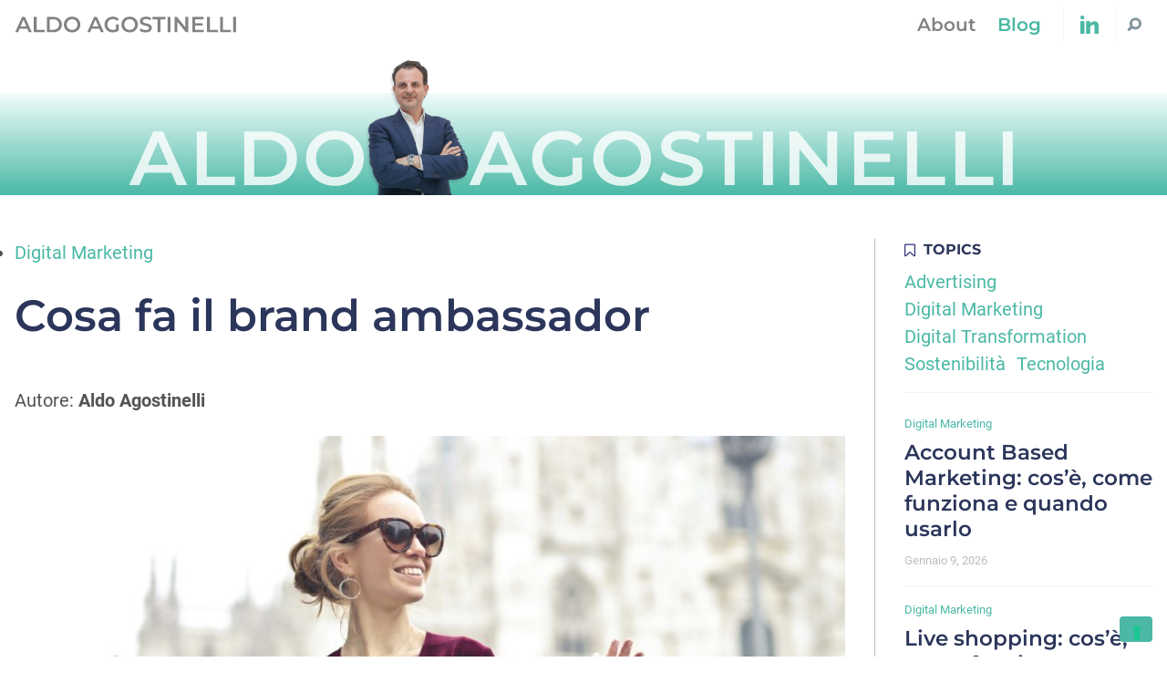

--- FILE ---
content_type: text/html; charset=UTF-8
request_url: https://aldoagostinelli.com/brand-ambassador/
body_size: 14091
content:
<!doctype html>
<html lang="it-IT">
  <head>
  <meta charset="utf-8">
  <meta http-equiv="x-ua-compatible" content="ie=edge">
  <meta name="viewport" content="width=device-width, initial-scale=1, shrink-to-fit=no">
  			<script type="text/javascript" class="_iub_cs_skip">
				var _iub = _iub || {};
				_iub.csConfiguration = _iub.csConfiguration || {};
				_iub.csConfiguration.siteId = "3176844";
				_iub.csConfiguration.cookiePolicyId = "46232988";
			</script>
			<script class="_iub_cs_skip" src="https://cs.iubenda.com/sync/3176844.js"></script>
			<meta name='robots' content='index, follow, max-image-preview:large, max-snippet:-1, max-video-preview:-1' />
	<style>img:is([sizes="auto" i], [sizes^="auto," i]) { contain-intrinsic-size: 3000px 1500px }</style>
	
<!-- Google Tag Manager for WordPress by gtm4wp.com -->
<script data-cfasync="false" data-pagespeed-no-defer>
	var gtm4wp_datalayer_name = "dataLayer";
	var dataLayer = dataLayer || [];
</script>
<!-- End Google Tag Manager for WordPress by gtm4wp.com -->
	<!-- This site is optimized with the Yoast SEO plugin v24.6 - https://yoast.com/wordpress/plugins/seo/ -->
	<title>Cosa fa il brand ambassador - Aldo Agostinelli</title>
	<meta name="description" content="Il Brand ambassador contribuisce a migliorare la reputazione di un marchio con strumenti di comunicazione e di promozione." />
	<link rel="canonical" href="https://aldoagostinelli.com/brand-ambassador/" />
	<meta property="og:locale" content="it_IT" />
	<meta property="og:type" content="article" />
	<meta property="og:title" content="Cosa fa il brand ambassador - Aldo Agostinelli" />
	<meta property="og:description" content="Il Brand ambassador contribuisce a migliorare la reputazione di un marchio con strumenti di comunicazione e di promozione." />
	<meta property="og:url" content="https://aldoagostinelli.com/brand-ambassador/" />
	<meta property="og:site_name" content="Aldo Agostinelli" />
	<meta property="article:published_time" content="2023-12-18T07:30:00+00:00" />
	<meta property="article:modified_time" content="2023-12-18T07:33:20+00:00" />
	<meta property="og:image" content="https://aldoagostinelli.com/web/app/uploads/2022/04/brand-ambassador-e1649775095444.jpg" />
	<meta property="og:image:width" content="1000" />
	<meta property="og:image:height" content="597" />
	<meta property="og:image:type" content="image/jpeg" />
	<meta name="author" content="Aldo Agostinelli" />
	<meta name="twitter:card" content="summary_large_image" />
	<meta name="twitter:label1" content="Scritto da" />
	<meta name="twitter:data1" content="Aldo Agostinelli" />
	<meta name="twitter:label2" content="Tempo di lettura stimato" />
	<meta name="twitter:data2" content="7 minuti" />
	<script type="application/ld+json" class="yoast-schema-graph">{"@context":"https://schema.org","@graph":[{"@type":"BlogPosting","@id":"https://aldoagostinelli.com/brand-ambassador/#article","isPartOf":{"@id":"https://aldoagostinelli.com/brand-ambassador/"},"author":{"name":"Aldo Agostinelli","@id":"https://aldoagostinelli.com/#/schema/person/9cb250de42f87ee03e9238b65adafc77"},"headline":"Cosa fa il brand ambassador","datePublished":"2023-12-18T07:30:00+00:00","dateModified":"2023-12-18T07:33:20+00:00","mainEntityOfPage":{"@id":"https://aldoagostinelli.com/brand-ambassador/"},"wordCount":1185,"publisher":{"@id":"https://aldoagostinelli.com/#organization"},"image":{"@id":"https://aldoagostinelli.com/brand-ambassador/#primaryimage"},"thumbnailUrl":"https://aldoagostinelli.com/web/app/uploads/2022/04/brand-ambassador-e1649775095444.jpg","keywords":["Digital Marketing"],"articleSection":["Digital Marketing"],"inLanguage":"it-IT"},{"@type":"WebPage","@id":"https://aldoagostinelli.com/brand-ambassador/","url":"https://aldoagostinelli.com/brand-ambassador/","name":"Cosa fa il brand ambassador - Aldo Agostinelli","isPartOf":{"@id":"https://aldoagostinelli.com/#website"},"primaryImageOfPage":{"@id":"https://aldoagostinelli.com/brand-ambassador/#primaryimage"},"image":{"@id":"https://aldoagostinelli.com/brand-ambassador/#primaryimage"},"thumbnailUrl":"https://aldoagostinelli.com/web/app/uploads/2022/04/brand-ambassador-e1649775095444.jpg","datePublished":"2023-12-18T07:30:00+00:00","dateModified":"2023-12-18T07:33:20+00:00","description":"Il Brand ambassador contribuisce a migliorare la reputazione di un marchio con strumenti di comunicazione e di promozione.","breadcrumb":{"@id":"https://aldoagostinelli.com/brand-ambassador/#breadcrumb"},"inLanguage":"it-IT","potentialAction":[{"@type":"ReadAction","target":["https://aldoagostinelli.com/brand-ambassador/"]}]},{"@type":"ImageObject","inLanguage":"it-IT","@id":"https://aldoagostinelli.com/brand-ambassador/#primaryimage","url":"https://aldoagostinelli.com/web/app/uploads/2022/04/brand-ambassador-e1649775095444.jpg","contentUrl":"https://aldoagostinelli.com/web/app/uploads/2022/04/brand-ambassador-e1649775095444.jpg","width":1000,"height":597,"caption":"brand ambassador"},{"@type":"BreadcrumbList","@id":"https://aldoagostinelli.com/brand-ambassador/#breadcrumb","itemListElement":[{"@type":"ListItem","position":1,"name":"Home","item":"https://aldoagostinelli.com/"},{"@type":"ListItem","position":2,"name":"Blog","item":"https://aldoagostinelli.com/blog/"},{"@type":"ListItem","position":3,"name":"Cosa fa il brand ambassador"}]},{"@type":"WebSite","@id":"https://aldoagostinelli.com/#website","url":"https://aldoagostinelli.com/","name":"Aldo Agostinelli","description":"Pensieri sul Marketing Digitale dal Chief Sales Marketing Officier di Telepass","publisher":{"@id":"https://aldoagostinelli.com/#organization"},"potentialAction":[{"@type":"SearchAction","target":{"@type":"EntryPoint","urlTemplate":"https://aldoagostinelli.com/?s={search_term_string}"},"query-input":{"@type":"PropertyValueSpecification","valueRequired":true,"valueName":"search_term_string"}}],"inLanguage":"it-IT"},{"@type":"Organization","@id":"https://aldoagostinelli.com/#organization","name":"Aldo Agostinelli","url":"https://aldoagostinelli.com/","logo":{"@type":"ImageObject","inLanguage":"it-IT","@id":"https://aldoagostinelli.com/#/schema/logo/image/","url":"https://aldoagostinelli.com/web/app/uploads/2017/11/copertina-1.png","contentUrl":"https://aldoagostinelli.com/web/app/uploads/2017/11/copertina-1.png","width":378,"height":444,"caption":"Aldo Agostinelli"},"image":{"@id":"https://aldoagostinelli.com/#/schema/logo/image/"}},{"@type":"Person","@id":"https://aldoagostinelli.com/#/schema/person/9cb250de42f87ee03e9238b65adafc77","name":"Aldo Agostinelli","image":{"@type":"ImageObject","inLanguage":"it-IT","@id":"https://aldoagostinelli.com/#/schema/person/image/","url":"https://secure.gravatar.com/avatar/3b433983da4c39d2bce4801647a2f5e2?s=96&d=identicon&r=g","contentUrl":"https://secure.gravatar.com/avatar/3b433983da4c39d2bce4801647a2f5e2?s=96&d=identicon&r=g","caption":"Aldo Agostinelli"},"url":"https://aldoagostinelli.com/author/aldoagostinelli_2/"}]}</script>
	<!-- / Yoast SEO plugin. -->


<link rel='dns-prefetch' href='//cdn.iubenda.com' />
<link rel='dns-prefetch' href='//maps.googleapis.com' />
<script type="text/javascript">
/* <![CDATA[ */
window._wpemojiSettings = {"baseUrl":"https:\/\/s.w.org\/images\/core\/emoji\/15.0.3\/72x72\/","ext":".png","svgUrl":"https:\/\/s.w.org\/images\/core\/emoji\/15.0.3\/svg\/","svgExt":".svg","source":{"concatemoji":"https:\/\/aldoagostinelli.com\/web\/wp\/wp-includes\/js\/wp-emoji-release.min.js?ver=6.7.2"}};
/*! This file is auto-generated */
!function(i,n){var o,s,e;function c(e){try{var t={supportTests:e,timestamp:(new Date).valueOf()};sessionStorage.setItem(o,JSON.stringify(t))}catch(e){}}function p(e,t,n){e.clearRect(0,0,e.canvas.width,e.canvas.height),e.fillText(t,0,0);var t=new Uint32Array(e.getImageData(0,0,e.canvas.width,e.canvas.height).data),r=(e.clearRect(0,0,e.canvas.width,e.canvas.height),e.fillText(n,0,0),new Uint32Array(e.getImageData(0,0,e.canvas.width,e.canvas.height).data));return t.every(function(e,t){return e===r[t]})}function u(e,t,n){switch(t){case"flag":return n(e,"\ud83c\udff3\ufe0f\u200d\u26a7\ufe0f","\ud83c\udff3\ufe0f\u200b\u26a7\ufe0f")?!1:!n(e,"\ud83c\uddfa\ud83c\uddf3","\ud83c\uddfa\u200b\ud83c\uddf3")&&!n(e,"\ud83c\udff4\udb40\udc67\udb40\udc62\udb40\udc65\udb40\udc6e\udb40\udc67\udb40\udc7f","\ud83c\udff4\u200b\udb40\udc67\u200b\udb40\udc62\u200b\udb40\udc65\u200b\udb40\udc6e\u200b\udb40\udc67\u200b\udb40\udc7f");case"emoji":return!n(e,"\ud83d\udc26\u200d\u2b1b","\ud83d\udc26\u200b\u2b1b")}return!1}function f(e,t,n){var r="undefined"!=typeof WorkerGlobalScope&&self instanceof WorkerGlobalScope?new OffscreenCanvas(300,150):i.createElement("canvas"),a=r.getContext("2d",{willReadFrequently:!0}),o=(a.textBaseline="top",a.font="600 32px Arial",{});return e.forEach(function(e){o[e]=t(a,e,n)}),o}function t(e){var t=i.createElement("script");t.src=e,t.defer=!0,i.head.appendChild(t)}"undefined"!=typeof Promise&&(o="wpEmojiSettingsSupports",s=["flag","emoji"],n.supports={everything:!0,everythingExceptFlag:!0},e=new Promise(function(e){i.addEventListener("DOMContentLoaded",e,{once:!0})}),new Promise(function(t){var n=function(){try{var e=JSON.parse(sessionStorage.getItem(o));if("object"==typeof e&&"number"==typeof e.timestamp&&(new Date).valueOf()<e.timestamp+604800&&"object"==typeof e.supportTests)return e.supportTests}catch(e){}return null}();if(!n){if("undefined"!=typeof Worker&&"undefined"!=typeof OffscreenCanvas&&"undefined"!=typeof URL&&URL.createObjectURL&&"undefined"!=typeof Blob)try{var e="postMessage("+f.toString()+"("+[JSON.stringify(s),u.toString(),p.toString()].join(",")+"));",r=new Blob([e],{type:"text/javascript"}),a=new Worker(URL.createObjectURL(r),{name:"wpTestEmojiSupports"});return void(a.onmessage=function(e){c(n=e.data),a.terminate(),t(n)})}catch(e){}c(n=f(s,u,p))}t(n)}).then(function(e){for(var t in e)n.supports[t]=e[t],n.supports.everything=n.supports.everything&&n.supports[t],"flag"!==t&&(n.supports.everythingExceptFlag=n.supports.everythingExceptFlag&&n.supports[t]);n.supports.everythingExceptFlag=n.supports.everythingExceptFlag&&!n.supports.flag,n.DOMReady=!1,n.readyCallback=function(){n.DOMReady=!0}}).then(function(){return e}).then(function(){var e;n.supports.everything||(n.readyCallback(),(e=n.source||{}).concatemoji?t(e.concatemoji):e.wpemoji&&e.twemoji&&(t(e.twemoji),t(e.wpemoji)))}))}((window,document),window._wpemojiSettings);
/* ]]> */
</script>
<style id='wp-emoji-styles-inline-css' type='text/css'>

	img.wp-smiley, img.emoji {
		display: inline !important;
		border: none !important;
		box-shadow: none !important;
		height: 1em !important;
		width: 1em !important;
		margin: 0 0.07em !important;
		vertical-align: -0.1em !important;
		background: none !important;
		padding: 0 !important;
	}
</style>
<link rel='stylesheet' id='wp-block-library-css' href='https://aldoagostinelli.com/web/wp/wp-includes/css/dist/block-library/style.min.css?ver=6.7.2' type='text/css' media='all' />
<style id='wp-block-library-theme-inline-css' type='text/css'>
.wp-block-audio :where(figcaption){color:#555;font-size:13px;text-align:center}.is-dark-theme .wp-block-audio :where(figcaption){color:#ffffffa6}.wp-block-audio{margin:0 0 1em}.wp-block-code{border:1px solid #ccc;border-radius:4px;font-family:Menlo,Consolas,monaco,monospace;padding:.8em 1em}.wp-block-embed :where(figcaption){color:#555;font-size:13px;text-align:center}.is-dark-theme .wp-block-embed :where(figcaption){color:#ffffffa6}.wp-block-embed{margin:0 0 1em}.blocks-gallery-caption{color:#555;font-size:13px;text-align:center}.is-dark-theme .blocks-gallery-caption{color:#ffffffa6}:root :where(.wp-block-image figcaption){color:#555;font-size:13px;text-align:center}.is-dark-theme :root :where(.wp-block-image figcaption){color:#ffffffa6}.wp-block-image{margin:0 0 1em}.wp-block-pullquote{border-bottom:4px solid;border-top:4px solid;color:currentColor;margin-bottom:1.75em}.wp-block-pullquote cite,.wp-block-pullquote footer,.wp-block-pullquote__citation{color:currentColor;font-size:.8125em;font-style:normal;text-transform:uppercase}.wp-block-quote{border-left:.25em solid;margin:0 0 1.75em;padding-left:1em}.wp-block-quote cite,.wp-block-quote footer{color:currentColor;font-size:.8125em;font-style:normal;position:relative}.wp-block-quote:where(.has-text-align-right){border-left:none;border-right:.25em solid;padding-left:0;padding-right:1em}.wp-block-quote:where(.has-text-align-center){border:none;padding-left:0}.wp-block-quote.is-large,.wp-block-quote.is-style-large,.wp-block-quote:where(.is-style-plain){border:none}.wp-block-search .wp-block-search__label{font-weight:700}.wp-block-search__button{border:1px solid #ccc;padding:.375em .625em}:where(.wp-block-group.has-background){padding:1.25em 2.375em}.wp-block-separator.has-css-opacity{opacity:.4}.wp-block-separator{border:none;border-bottom:2px solid;margin-left:auto;margin-right:auto}.wp-block-separator.has-alpha-channel-opacity{opacity:1}.wp-block-separator:not(.is-style-wide):not(.is-style-dots){width:100px}.wp-block-separator.has-background:not(.is-style-dots){border-bottom:none;height:1px}.wp-block-separator.has-background:not(.is-style-wide):not(.is-style-dots){height:2px}.wp-block-table{margin:0 0 1em}.wp-block-table td,.wp-block-table th{word-break:normal}.wp-block-table :where(figcaption){color:#555;font-size:13px;text-align:center}.is-dark-theme .wp-block-table :where(figcaption){color:#ffffffa6}.wp-block-video :where(figcaption){color:#555;font-size:13px;text-align:center}.is-dark-theme .wp-block-video :where(figcaption){color:#ffffffa6}.wp-block-video{margin:0 0 1em}:root :where(.wp-block-template-part.has-background){margin-bottom:0;margin-top:0;padding:1.25em 2.375em}
</style>
<style id='global-styles-inline-css' type='text/css'>
:root{--wp--preset--aspect-ratio--square: 1;--wp--preset--aspect-ratio--4-3: 4/3;--wp--preset--aspect-ratio--3-4: 3/4;--wp--preset--aspect-ratio--3-2: 3/2;--wp--preset--aspect-ratio--2-3: 2/3;--wp--preset--aspect-ratio--16-9: 16/9;--wp--preset--aspect-ratio--9-16: 9/16;--wp--preset--color--black: #000000;--wp--preset--color--cyan-bluish-gray: #abb8c3;--wp--preset--color--white: #ffffff;--wp--preset--color--pale-pink: #f78da7;--wp--preset--color--vivid-red: #cf2e2e;--wp--preset--color--luminous-vivid-orange: #ff6900;--wp--preset--color--luminous-vivid-amber: #fcb900;--wp--preset--color--light-green-cyan: #7bdcb5;--wp--preset--color--vivid-green-cyan: #00d084;--wp--preset--color--pale-cyan-blue: #8ed1fc;--wp--preset--color--vivid-cyan-blue: #0693e3;--wp--preset--color--vivid-purple: #9b51e0;--wp--preset--color--primary: #4AB8A5;--wp--preset--color--primary-light: #6aded4;--wp--preset--color--primary-dark: #00B796;--wp--preset--color--secondary: #2C365B;--wp--preset--color--gray-200: #F3F4F4;--wp--preset--color--gray-500: #BDBDBD;--wp--preset--color--gray-700: #828282;--wp--preset--color--gray-800: #535353;--wp--preset--gradient--vivid-cyan-blue-to-vivid-purple: linear-gradient(135deg,rgba(6,147,227,1) 0%,rgb(155,81,224) 100%);--wp--preset--gradient--light-green-cyan-to-vivid-green-cyan: linear-gradient(135deg,rgb(122,220,180) 0%,rgb(0,208,130) 100%);--wp--preset--gradient--luminous-vivid-amber-to-luminous-vivid-orange: linear-gradient(135deg,rgba(252,185,0,1) 0%,rgba(255,105,0,1) 100%);--wp--preset--gradient--luminous-vivid-orange-to-vivid-red: linear-gradient(135deg,rgba(255,105,0,1) 0%,rgb(207,46,46) 100%);--wp--preset--gradient--very-light-gray-to-cyan-bluish-gray: linear-gradient(135deg,rgb(238,238,238) 0%,rgb(169,184,195) 100%);--wp--preset--gradient--cool-to-warm-spectrum: linear-gradient(135deg,rgb(74,234,220) 0%,rgb(151,120,209) 20%,rgb(207,42,186) 40%,rgb(238,44,130) 60%,rgb(251,105,98) 80%,rgb(254,248,76) 100%);--wp--preset--gradient--blush-light-purple: linear-gradient(135deg,rgb(255,206,236) 0%,rgb(152,150,240) 100%);--wp--preset--gradient--blush-bordeaux: linear-gradient(135deg,rgb(254,205,165) 0%,rgb(254,45,45) 50%,rgb(107,0,62) 100%);--wp--preset--gradient--luminous-dusk: linear-gradient(135deg,rgb(255,203,112) 0%,rgb(199,81,192) 50%,rgb(65,88,208) 100%);--wp--preset--gradient--pale-ocean: linear-gradient(135deg,rgb(255,245,203) 0%,rgb(182,227,212) 50%,rgb(51,167,181) 100%);--wp--preset--gradient--electric-grass: linear-gradient(135deg,rgb(202,248,128) 0%,rgb(113,206,126) 100%);--wp--preset--gradient--midnight: linear-gradient(135deg,rgb(2,3,129) 0%,rgb(40,116,252) 100%);--wp--preset--font-size--small: 13px;--wp--preset--font-size--medium: 20px;--wp--preset--font-size--large: 36px;--wp--preset--font-size--x-large: 42px;--wp--preset--font-size--extra-small: 10px;--wp--preset--font-size--normal: 16px;--wp--preset--font-size--xl: 23px;--wp--preset--font-size--2-xl: 26px;--wp--preset--font-size--3-xl: 32px;--wp--preset--font-size--4-xl: 48px;--wp--preset--font-size--5-xl: 56px;--wp--preset--font-size--6-xl: 84px;--wp--preset--spacing--20: 0.44rem;--wp--preset--spacing--30: 0.67rem;--wp--preset--spacing--40: 1rem;--wp--preset--spacing--50: 1.5rem;--wp--preset--spacing--60: 2.25rem;--wp--preset--spacing--70: 3.38rem;--wp--preset--spacing--80: 5.06rem;--wp--preset--shadow--natural: 6px 6px 9px rgba(0, 0, 0, 0.2);--wp--preset--shadow--deep: 12px 12px 50px rgba(0, 0, 0, 0.4);--wp--preset--shadow--sharp: 6px 6px 0px rgba(0, 0, 0, 0.2);--wp--preset--shadow--outlined: 6px 6px 0px -3px rgba(255, 255, 255, 1), 6px 6px rgba(0, 0, 0, 1);--wp--preset--shadow--crisp: 6px 6px 0px rgba(0, 0, 0, 1);}:where(body) { margin: 0; }.wp-site-blocks > .alignleft { float: left; margin-right: 2em; }.wp-site-blocks > .alignright { float: right; margin-left: 2em; }.wp-site-blocks > .aligncenter { justify-content: center; margin-left: auto; margin-right: auto; }:where(.is-layout-flex){gap: 0.5em;}:where(.is-layout-grid){gap: 0.5em;}.is-layout-flow > .alignleft{float: left;margin-inline-start: 0;margin-inline-end: 2em;}.is-layout-flow > .alignright{float: right;margin-inline-start: 2em;margin-inline-end: 0;}.is-layout-flow > .aligncenter{margin-left: auto !important;margin-right: auto !important;}.is-layout-constrained > .alignleft{float: left;margin-inline-start: 0;margin-inline-end: 2em;}.is-layout-constrained > .alignright{float: right;margin-inline-start: 2em;margin-inline-end: 0;}.is-layout-constrained > .aligncenter{margin-left: auto !important;margin-right: auto !important;}.is-layout-constrained > :where(:not(.alignleft):not(.alignright):not(.alignfull)){margin-left: auto !important;margin-right: auto !important;}body .is-layout-flex{display: flex;}.is-layout-flex{flex-wrap: wrap;align-items: center;}.is-layout-flex > :is(*, div){margin: 0;}body .is-layout-grid{display: grid;}.is-layout-grid > :is(*, div){margin: 0;}body{padding-top: 0px;padding-right: 0px;padding-bottom: 0px;padding-left: 0px;}a:where(:not(.wp-element-button)){text-decoration: underline;}:root :where(.wp-element-button, .wp-block-button__link){background-color: #32373c;border-width: 0;color: #fff;font-family: inherit;font-size: inherit;line-height: inherit;padding: calc(0.667em + 2px) calc(1.333em + 2px);text-decoration: none;}.has-black-color{color: var(--wp--preset--color--black) !important;}.has-cyan-bluish-gray-color{color: var(--wp--preset--color--cyan-bluish-gray) !important;}.has-white-color{color: var(--wp--preset--color--white) !important;}.has-pale-pink-color{color: var(--wp--preset--color--pale-pink) !important;}.has-vivid-red-color{color: var(--wp--preset--color--vivid-red) !important;}.has-luminous-vivid-orange-color{color: var(--wp--preset--color--luminous-vivid-orange) !important;}.has-luminous-vivid-amber-color{color: var(--wp--preset--color--luminous-vivid-amber) !important;}.has-light-green-cyan-color{color: var(--wp--preset--color--light-green-cyan) !important;}.has-vivid-green-cyan-color{color: var(--wp--preset--color--vivid-green-cyan) !important;}.has-pale-cyan-blue-color{color: var(--wp--preset--color--pale-cyan-blue) !important;}.has-vivid-cyan-blue-color{color: var(--wp--preset--color--vivid-cyan-blue) !important;}.has-vivid-purple-color{color: var(--wp--preset--color--vivid-purple) !important;}.has-primary-color{color: var(--wp--preset--color--primary) !important;}.has-primary-light-color{color: var(--wp--preset--color--primary-light) !important;}.has-primary-dark-color{color: var(--wp--preset--color--primary-dark) !important;}.has-secondary-color{color: var(--wp--preset--color--secondary) !important;}.has-gray-200-color{color: var(--wp--preset--color--gray-200) !important;}.has-gray-500-color{color: var(--wp--preset--color--gray-500) !important;}.has-gray-700-color{color: var(--wp--preset--color--gray-700) !important;}.has-gray-800-color{color: var(--wp--preset--color--gray-800) !important;}.has-black-background-color{background-color: var(--wp--preset--color--black) !important;}.has-cyan-bluish-gray-background-color{background-color: var(--wp--preset--color--cyan-bluish-gray) !important;}.has-white-background-color{background-color: var(--wp--preset--color--white) !important;}.has-pale-pink-background-color{background-color: var(--wp--preset--color--pale-pink) !important;}.has-vivid-red-background-color{background-color: var(--wp--preset--color--vivid-red) !important;}.has-luminous-vivid-orange-background-color{background-color: var(--wp--preset--color--luminous-vivid-orange) !important;}.has-luminous-vivid-amber-background-color{background-color: var(--wp--preset--color--luminous-vivid-amber) !important;}.has-light-green-cyan-background-color{background-color: var(--wp--preset--color--light-green-cyan) !important;}.has-vivid-green-cyan-background-color{background-color: var(--wp--preset--color--vivid-green-cyan) !important;}.has-pale-cyan-blue-background-color{background-color: var(--wp--preset--color--pale-cyan-blue) !important;}.has-vivid-cyan-blue-background-color{background-color: var(--wp--preset--color--vivid-cyan-blue) !important;}.has-vivid-purple-background-color{background-color: var(--wp--preset--color--vivid-purple) !important;}.has-primary-background-color{background-color: var(--wp--preset--color--primary) !important;}.has-primary-light-background-color{background-color: var(--wp--preset--color--primary-light) !important;}.has-primary-dark-background-color{background-color: var(--wp--preset--color--primary-dark) !important;}.has-secondary-background-color{background-color: var(--wp--preset--color--secondary) !important;}.has-gray-200-background-color{background-color: var(--wp--preset--color--gray-200) !important;}.has-gray-500-background-color{background-color: var(--wp--preset--color--gray-500) !important;}.has-gray-700-background-color{background-color: var(--wp--preset--color--gray-700) !important;}.has-gray-800-background-color{background-color: var(--wp--preset--color--gray-800) !important;}.has-black-border-color{border-color: var(--wp--preset--color--black) !important;}.has-cyan-bluish-gray-border-color{border-color: var(--wp--preset--color--cyan-bluish-gray) !important;}.has-white-border-color{border-color: var(--wp--preset--color--white) !important;}.has-pale-pink-border-color{border-color: var(--wp--preset--color--pale-pink) !important;}.has-vivid-red-border-color{border-color: var(--wp--preset--color--vivid-red) !important;}.has-luminous-vivid-orange-border-color{border-color: var(--wp--preset--color--luminous-vivid-orange) !important;}.has-luminous-vivid-amber-border-color{border-color: var(--wp--preset--color--luminous-vivid-amber) !important;}.has-light-green-cyan-border-color{border-color: var(--wp--preset--color--light-green-cyan) !important;}.has-vivid-green-cyan-border-color{border-color: var(--wp--preset--color--vivid-green-cyan) !important;}.has-pale-cyan-blue-border-color{border-color: var(--wp--preset--color--pale-cyan-blue) !important;}.has-vivid-cyan-blue-border-color{border-color: var(--wp--preset--color--vivid-cyan-blue) !important;}.has-vivid-purple-border-color{border-color: var(--wp--preset--color--vivid-purple) !important;}.has-primary-border-color{border-color: var(--wp--preset--color--primary) !important;}.has-primary-light-border-color{border-color: var(--wp--preset--color--primary-light) !important;}.has-primary-dark-border-color{border-color: var(--wp--preset--color--primary-dark) !important;}.has-secondary-border-color{border-color: var(--wp--preset--color--secondary) !important;}.has-gray-200-border-color{border-color: var(--wp--preset--color--gray-200) !important;}.has-gray-500-border-color{border-color: var(--wp--preset--color--gray-500) !important;}.has-gray-700-border-color{border-color: var(--wp--preset--color--gray-700) !important;}.has-gray-800-border-color{border-color: var(--wp--preset--color--gray-800) !important;}.has-vivid-cyan-blue-to-vivid-purple-gradient-background{background: var(--wp--preset--gradient--vivid-cyan-blue-to-vivid-purple) !important;}.has-light-green-cyan-to-vivid-green-cyan-gradient-background{background: var(--wp--preset--gradient--light-green-cyan-to-vivid-green-cyan) !important;}.has-luminous-vivid-amber-to-luminous-vivid-orange-gradient-background{background: var(--wp--preset--gradient--luminous-vivid-amber-to-luminous-vivid-orange) !important;}.has-luminous-vivid-orange-to-vivid-red-gradient-background{background: var(--wp--preset--gradient--luminous-vivid-orange-to-vivid-red) !important;}.has-very-light-gray-to-cyan-bluish-gray-gradient-background{background: var(--wp--preset--gradient--very-light-gray-to-cyan-bluish-gray) !important;}.has-cool-to-warm-spectrum-gradient-background{background: var(--wp--preset--gradient--cool-to-warm-spectrum) !important;}.has-blush-light-purple-gradient-background{background: var(--wp--preset--gradient--blush-light-purple) !important;}.has-blush-bordeaux-gradient-background{background: var(--wp--preset--gradient--blush-bordeaux) !important;}.has-luminous-dusk-gradient-background{background: var(--wp--preset--gradient--luminous-dusk) !important;}.has-pale-ocean-gradient-background{background: var(--wp--preset--gradient--pale-ocean) !important;}.has-electric-grass-gradient-background{background: var(--wp--preset--gradient--electric-grass) !important;}.has-midnight-gradient-background{background: var(--wp--preset--gradient--midnight) !important;}.has-small-font-size{font-size: var(--wp--preset--font-size--small) !important;}.has-medium-font-size{font-size: var(--wp--preset--font-size--medium) !important;}.has-large-font-size{font-size: var(--wp--preset--font-size--large) !important;}.has-x-large-font-size{font-size: var(--wp--preset--font-size--x-large) !important;}.has-extra-small-font-size{font-size: var(--wp--preset--font-size--extra-small) !important;}.has-normal-font-size{font-size: var(--wp--preset--font-size--normal) !important;}.has-xl-font-size{font-size: var(--wp--preset--font-size--xl) !important;}.has-2-xl-font-size{font-size: var(--wp--preset--font-size--2-xl) !important;}.has-3-xl-font-size{font-size: var(--wp--preset--font-size--3-xl) !important;}.has-4-xl-font-size{font-size: var(--wp--preset--font-size--4-xl) !important;}.has-5-xl-font-size{font-size: var(--wp--preset--font-size--5-xl) !important;}.has-6-xl-font-size{font-size: var(--wp--preset--font-size--6-xl) !important;}
:where(.wp-block-post-template.is-layout-flex){gap: 1.25em;}:where(.wp-block-post-template.is-layout-grid){gap: 1.25em;}
:where(.wp-block-columns.is-layout-flex){gap: 2em;}:where(.wp-block-columns.is-layout-grid){gap: 2em;}
:root :where(.wp-block-pullquote){font-size: 1.5em;line-height: 1.6;}
</style>
<link rel='stylesheet' id='contact-form-7-css' href='https://aldoagostinelli.com/web/app/plugins/contact-form-7/includes/css/styles.css?ver=6.0.4' type='text/css' media='all' />
<link rel='stylesheet' id='thor/main.css-css' href='https://aldoagostinelli.com/web/app/themes/aldoagostinelli-theme/dist/styles/main.css' type='text/css' media='all' />

<script  type="text/javascript" class=" _iub_cs_skip" type="text/javascript" id="iubenda-head-inline-scripts-0">
/* <![CDATA[ */
            var _iub = _iub || [];
            _iub.csConfiguration ={"floatingPreferencesButtonDisplay":"bottom-right","lang":"it","siteId":"3176844","cookiePolicyId":"46232988","whitelabel":false,"banner":{"closeButtonDisplay":false,"listPurposes":true,"explicitWithdrawal":true,"rejectButtonDisplay":true,"acceptButtonDisplay":true,"customizeButtonDisplay":true,"closeButtonRejects":true,"position":"float-top-center","style":"light","textColor":"#000000","backgroundColor":"#FFFFFF","customizeButtonCaptionColor":"#4D4D4D","customizeButtonColor":"#DADADA"},"perPurposeConsent":true,"googleAdditionalConsentMode":true,"enableTcf":true,"tcfPurposes":{"1":true,"2":"consent_only","3":"consent_only","4":"consent_only","5":"consent_only","6":"consent_only","7":"consent_only","8":"consent_only","9":"consent_only","10":"consent_only"}}; 
/* ]]> */
</script>
<script  type="text/javascript" class=" _iub_cs_skip" type="text/javascript" src="//cdn.iubenda.com/cs/tcf/stub-v2.js?ver=3.12.1" id="iubenda-head-scripts-0-js"></script>
<script  type="text/javascript" class=" _iub_cs_skip" type="text/javascript" src="//cdn.iubenda.com/cs/tcf/safe-tcf-v2.js?ver=3.12.1" id="iubenda-head-scripts-1-js"></script>
<script  type="text/javascript" charset="UTF-8" async="" class=" _iub_cs_skip" type="text/javascript" src="//cdn.iubenda.com/cs/iubenda_cs.js?ver=3.12.1" id="iubenda-head-scripts-2-js"></script>
<script type="text/javascript" src="https://aldoagostinelli.com/web/wp/wp-includes/js/jquery/jquery.min.js?ver=3.7.1" id="jquery-core-js"></script>
<script type="text/javascript" src="https://aldoagostinelli.com/web/wp/wp-includes/js/jquery/jquery-migrate.min.js?ver=3.4.1" id="jquery-migrate-js"></script>
<link rel="https://api.w.org/" href="https://aldoagostinelli.com/wp-json/" /><link rel="alternate" title="JSON" type="application/json" href="https://aldoagostinelli.com/wp-json/wp/v2/posts/9324" /><link rel="EditURI" type="application/rsd+xml" title="RSD" href="https://aldoagostinelli.com/web/wp/xmlrpc.php?rsd" />
<meta name="generator" content="WordPress 6.7.2" />
<link rel='shortlink' href='https://aldoagostinelli.com/?p=9324' />
<link rel="alternate" title="oEmbed (JSON)" type="application/json+oembed" href="https://aldoagostinelli.com/wp-json/oembed/1.0/embed?url=https%3A%2F%2Faldoagostinelli.com%2Fbrand-ambassador%2F" />
<link rel="alternate" title="oEmbed (XML)" type="text/xml+oembed" href="https://aldoagostinelli.com/wp-json/oembed/1.0/embed?url=https%3A%2F%2Faldoagostinelli.com%2Fbrand-ambassador%2F&#038;format=xml" />

<!-- Google Tag Manager for WordPress by gtm4wp.com -->
<!-- GTM Container placement set to automatic -->
<script data-cfasync="false" data-pagespeed-no-defer type="text/javascript">
	var dataLayer_content = {"pagePostType":"post","pagePostType2":"single-post","pageCategory":["digital-marketing"],"pageAttributes":["digital-marketing"],"pagePostAuthor":"Aldo Agostinelli"};
	dataLayer.push( dataLayer_content );
</script>
<script data-cfasync="false">
(function(w,d,s,l,i){w[l]=w[l]||[];w[l].push({'gtm.start':
new Date().getTime(),event:'gtm.js'});var f=d.getElementsByTagName(s)[0],
j=d.createElement(s),dl=l!='dataLayer'?'&l='+l:'';j.async=true;j.src=
'//www.googletagmanager.com/gtm.js?id='+i+dl;f.parentNode.insertBefore(j,f);
})(window,document,'script','dataLayer','GTM-NBFN6RF');
</script>
<!-- End Google Tag Manager for WordPress by gtm4wp.com --><link rel="icon" href="https://aldoagostinelli.com/web/app/uploads/2017/05/favicon-150x150.png" sizes="32x32" />
<link rel="icon" href="https://aldoagostinelli.com/web/app/uploads/2017/05/favicon.png" sizes="192x192" />
<link rel="apple-touch-icon" href="https://aldoagostinelli.com/web/app/uploads/2017/05/favicon.png" />
<meta name="msapplication-TileImage" content="https://aldoagostinelli.com/web/app/uploads/2017/05/favicon.png" />
</head>
  <body class="post-template-default single single-post postid-9324 single-format-standard wp-embed-responsive retail-media app-data index-data singular-data single-data single-post-data single-post-brand-ambassador-data">
        <main id="app">
            
      <header class="main-header">
  <div class="container">
    <div class="header-inner">
      <div class="brand-wrapper">
        <a class="brand" href="https://aldoagostinelli.com/">
          <img src="https://aldoagostinelli.com/web/app/themes/aldoagostinelli-theme/dist/images/brand.svg" />
        </a>
      </div>

      <div class="header-right-tools">
        <nav itemscope="itemscope" itemtype="http://schema.org/SiteNavigationElement" role="navigation" class="navbar">
                      <ul id="menu-main-menu" class="nav"><li id="menu-item-1362" class="menu-item menu-item-type-post_type menu-item-object-page menu-item-1362"><a href="https://aldoagostinelli.com/about/" itemprop="url">About</a></li>
<li id="menu-item-11438" class="menu-item menu-item-type-post_type menu-item-object-page current_page_parent menu-item-11438"><a href="https://aldoagostinelli.com/blog/" itemprop="url">Blog</a></li>
</ul>
                  </nav>

        <div class="socialbar-container"><div class="socialbar"><a href="https://www.linkedin.com/in/aldoagostinelli/" target="_blank" title="LinkedIn" class="linkedin"><span class="icon-linkedin"></span></a></div></div>

        <div class="search-form-wrapper">
          <button class="search-icon" data-toggle-search>
            <img src="https://aldoagostinelli.com/web/app/themes/aldoagostinelli-theme/dist/images/search-gray.svg" />
          </button>
        </div>

        <button id="overlay-menu-toggle" class="hamburger hamburger--collapse" type="button">
          <span class="hamburger-box">
            <span class="hamburger-inner"></span>
          </span>
        </button>
      </div>
    </div><!--row-->
  </div>
  <div class="search-form-overlay-wrapper">
  <div class="search-form-overlay-wrapper-inner">
    <div class="search-form-overlay-panel">
      <form role="search" method="get" action="https://aldoagostinelli.com/">
        <input 
          type="search"
          class="searchinput"
          placeholder="Cerca" 
          value=""
          name="s"
          title="Cerca">
      </form>
      <div class="search-button"></div>
    </div>
  </div>
</div></header>      <div class="wrap" role="document">
        <div class="content">
          <main class="main">
                   <div class="content-header-wrapper small">
  <section class="agi-title">
    <div class="container">
      <h1>
        <span>Aldo</span>
        <img src="https://aldoagostinelli.com/web/app/uploads/2017/05/aldo-big.png" />
        <span>Agostinelli</span>
      </h1>
    </div>
  </section>
</div><article class="single-post-wrapper post-9324 post type-post status-publish format-standard has-post-thumbnail hentry category-digital-marketing tag-digital-marketing">
  <div class="container">
    <div class="-mx-4 row">
      <div class="content-wrapper">
        <div class="clearfix single-post-inner">

          <ul class="post-categories"><li><a href="https://aldoagostinelli.com/digital-marketing/">Digital Marketing</a></li></ul>

          <div class="page-header">
  <h1>Cosa fa il brand ambassador</h1>
</div><!--page-header-->
          <div class="post-author">
            Autore:  <span>Aldo Agostinelli</span>
          </div>

          <figure class="main-image">
            <img
              src="https://aldoagostinelli.com/web/app/uploads/2022/04/brand-ambassador-e1649775095444.jpg"
              data-src="https://aldoagostinelli.com/web/app/uploads/2022/04/brand-ambassador-e1649775095444.jpg"
            />
          </figure>

          <div class="post-content-wrapper">
                        
<h2 class="wp-block-heading">Quella del brand ambassador è una figura professionale orientata ad aumentare la notorietà di un marchio, puntando su strategie di marketing, pubbliche relazioni e una fitta rete sociale</h2>



<div style="height:50px" aria-hidden="true" class="wp-block-spacer"></div>



<p class="">È uno dei termini più in voga nonché un nuovo tipo di lavoro nell’era dell’evoluzione digitale del marketing: il brand ambassador, vale a dire il portavoce di un brand. Una persona che ne diffonde <strong>qualità</strong> e <a href="https://aldoagostinelli.com/value-proposition/"><strong>valori</strong></a> sfruttando tutti i <strong>canali</strong> a disposizione, <strong>online</strong> e offline.&nbsp;</p>



<p class="">Il brand ambassador può essere un <a href="https://aldoagostinelli.com/diventare-influencer/"><strong>influencer</strong></a> o comunque una personalità rilevante e nota al pubblico oppure una figura <strong>professionale</strong> formata proprio per svolgere questa attività.</p>



<div style="height:50px" aria-hidden="true" class="wp-block-spacer"></div>



<h2 class="wp-block-heading">Cosa deve fare un brand ambassador?</h2>



<p class="">Il profilo di un brand ambassador va analizzato attentamente perché come suggerisce la traduzione letterale del termine, siamo di fronte all’ambasciatore di un marchio. Non si tratta quindi solo di promuovere il prodotto o i servizi offerti da una società perché per promuovere un brand occorre conoscerlo a fondo.&nbsp;</p>



<p class="">Il brand ambassador utilizza tutti gli <strong>strumenti di comunicazione</strong> e di <a href="https://aldoagostinelli.com/pubblicita-online/"><strong>promozione</strong></a> dei quali l’impresa dispone per potenziarne la <strong>visibilità</strong>. Lavora dunque principalmente con:</p>



<ul class="wp-block-list">
<li class="">le <a href="https://aldoagostinelli.com/pubbliche-relazioni/"><strong>pubbliche relazioni</strong></a>;</li>



<li class="">l’<a href="https://aldoagostinelli.com/online-advertising/"><strong>advertising</strong></a>;&nbsp;</li>



<li class="">i <a href="https://aldoagostinelli.com/differenza-social-media-social-network/"><strong>social network</strong>.</a>&nbsp;</li>
</ul>



<p class="">Si muove a stretto contatto con l’organizzazione che è chiamato a rappresentare e pubblicizzare. Il suo operato si colloca quindi pienamente all’interno delle <a href="https://aldoagostinelli.com/strategie-digital-marketing/"><strong>strategie di marketing</strong></a> aziendali in quanto il suo obiettivo è proprio aumentare la <strong>notorietà</strong> dell’azienda.&nbsp;</p>



<p class="">Contribuisce a delineare un’<a href="https://aldoagostinelli.com/corporate-identity/"><strong>identità</strong></a><strong> più chiara</strong>, migliorando di conseguenza anche la <a href="https://aldoagostinelli.com/brand-image/"><strong>brand image</strong></a>. Lavora dietro le quinte tessendo una tela di contatti e relazioni preziosa per il settore del marketing e per lo<strong> </strong><a href="https://aldoagostinelli.com/business-development/"><strong>sviluppo del business</strong></a> aziendale.</p>



<p class="">Quello che può sembrare un lavoro semplice e contraddistinto da foto e video promozionali, in realtà richiede un approccio professionale per raggiungere risultati considerevoli. Il brand ambassador si occupa di:</p>



<ul class="wp-block-list">
<li class="">analizzare e predisporre gli <strong>obiettivi di </strong><a href="https://aldoagostinelli.com/marketing-mix/"><strong>marketing</strong></a> di un’<a href="https://aldoagostinelli.com/sostenibilita-aziendale/"><strong>azienda</strong></a>, collaborando con questo settore;</li>



<li class="">sviluppare programmi strategici per intercettare i <strong>potenziali clienti</strong>;</li>



<li class="">analizzare e comprendere a fondo le <strong>caratteristiche</strong> del <a href="https://aldoagostinelli.com/brand-book/"><strong>brand</strong></a> o del prodotto da promuovere;</li>



<li class="">stendere un piano promozionale articolato e <a href="https://aldoagostinelli.com/omnichannel/"><strong>omnichannel</strong></a>;</li>



<li class="">instaurare e <strong>coltivare relazioni</strong> con <a href="https://aldoagostinelli.com/stakeholder/"><strong>stakeholders</strong></a>, <a href="https://aldoagostinelli.com/diventare-influencer/"><strong>influencer</strong></a> e clienti;</li>



<li class="">analizzare il <strong>mercato di riferimento</strong> e i comportamenti della <a href="https://aldoagostinelli.com/analisi-competitors/"><strong>concorrenza</strong></a><strong>;</strong></li>



<li class="">generare un <a href="https://aldoagostinelli.com/wom/"><strong>passaparola</strong></a> spontaneo da parte del pubblico di riferimento;</li>



<li class=""><strong>rappresentare</strong> il <strong>brand </strong>in contesti commerciali e istituzionali;</li>



<li class="">realizzare <strong>eventi promozionali</strong> ad hoc;</li>



<li class="">presenziare a <strong>fiere</strong> ed <strong>eventi di settore</strong><strong>;</strong></li>



<li class="">mantenere buone relazioni con la <strong>stampa</strong><strong>;</strong></li>



<li class="">osservare l’<strong>evoluzione</strong> del <a href="https://aldoagostinelli.com/rebranding/"><strong>brand</strong></a> nel corso del tempo;</li>



<li class="">ricevere e rispondere ai <strong>feedback</strong> dei clienti.</li>
</ul>



<div style="height:50px" aria-hidden="true" class="wp-block-spacer"></div>



<h3 class="wp-block-heading">Leggi anche: <a href="https://aldoagostinelli.com/e-commerce-specialist/">Chi è l&#8217;e commerce specialist?</a></h3>



<div style="height:50px" aria-hidden="true" class="wp-block-spacer"></div>



<h2 class="wp-block-heading">Come diventare ambassador di un marchio?</h2>



<p class="">Fiducia è una delle parole chiave quando si vuole intraprendere il ruolo di Brand Ambassador e si concretizza in più aspetti. Il brand ambassador sono un valore aggiunto per l’azienda che vuole aumentare la sua <a href="https://aldoagostinelli.com/brand-reputation/"><strong>brand awareness</strong></a> per intercettare nuovi pubblici e fidelizzare i propri clienti. I brand ambassador possono essere considerati allora un nuovo canale di vendita.</p>



<p class="">Perché accada devono <strong>conoscere</strong> alla perfezione un <strong>marchio</strong>, la sua storia, i suoi valori, le caratteristiche che lo <strong>distinguono</strong> sul <a href="https://aldoagostinelli.com/nicchia-di-mercato/"><strong>mercato</strong></a>. Una sorta di opinion leader digitale.&nbsp;</p>



<p class="">Come diventare un brand ambassador allora? Non esistono percorsi formativi specifici. D’altra parte avere delle competenze di comunicazione e marketing aiuta e non poco. Bisogna intercettare il marchio che è disposto a puntare su una figura come questa.&nbsp;</p>



<ul class="wp-block-list">
<li class="">Un primo passaggio prevede di individuare un settore o un’area di interesse verso i quali si coltivano passioni e conoscenze specifiche.</li>



<li class="">Trovato lo spazio nel quale muoversi, va creata una presenza online con contenuti originali che permettano all’utente di farsi riconoscere.</li>



<li class="">Interagire con i contatti è fondamentale per dimostrare attenzione verso chi legge un post o visualizza un video e per stabilire una community.</li>



<li class="">Qualità nella produzione di contenuti e visibilità che deriva dalla fidelizzazione con gli altri utente contribuiscono a rafforzare la visibilità.</li>



<li class="">Con un profilo consolidato da follower e interazioni si può contattare il marchio con il quale si condividono i valori.</li>



<li class="">A questo punto il rapporto con il brand va costruito con impegno e continuità nella realizzazione di contenuti che rispecchiano ciò che il marchio stesso vuole trasmettere.</li>
</ul>



<p class="">Allo stesso tempo le aziende che sono alla ricerca di una figura di brand ambassador ricercano profili in linea con ciò che li caratterizza e i messaggi che vogliono trasmettere. Le aziende tendono a guardare più le <strong>inclinazioni personali</strong> che le competenze tecniche: spigliatezza, entusiasmo, rapidità nella comunicazione, <strong>proprietà di linguaggio</strong> e creatività.</p>



<p class="">Un brand ambassador deve sviluppare nel tempo anche delle competenze più specifiche legate alle <strong>tecniche di vendita</strong>, al <a href="https://aldoagostinelli.com/community-manager-cos-e/"><strong>community manage</strong>r</a>, all’<strong>analisi del mercato</strong>: sono opportunità di crescita professionale.</p>



<p class="">La sua capacità più spiccata resta comunque quella di&nbsp; <strong>influenzare</strong> le <strong>scelte</strong> dei <strong>consumatori</strong> grazie ad un’<strong>autorevolezza </strong>sul tema riconosciuta all’esterno e verificabile.&nbsp;</p>



<p class="">Deve essere in grado di disporre di una <strong>fitta rete sociale</strong>, una carta importante da giocare quando entra in contatto con il marchio. È bene sottolineare che una buona rete sociale non la si costruisce solo con un numero elevato di contatti sui social media, ma richiede abilità e propensione a conquistare l’attenzione del pubblico con un dialogo continuo.&nbsp;</p>



<div style="height:50px" aria-hidden="true" class="wp-block-spacer"></div>



<h3 class="wp-block-heading">Leggi anche: <a href="https://aldoagostinelli.com/content-strategist/">Chi è e cosa fa il content strategist</a></h3>



<div style="height:50px" aria-hidden="true" class="wp-block-spacer"></div>



<h2 class="wp-block-heading">Quanto viene pagato un brand ambassador?</h2>



<p class="">Stabilire lo <strong>stipendio </strong>di un brand ambassador è difficile, perché tutto <strong>varia </strong>in base al <strong>contesto</strong>, al tipo di <strong>azienda </strong>e agli effettivi <strong>risultati </strong>che il professionista è in grado di ottenere. Inoltre, dal momento che è una professione piuttosto <strong>recente</strong>, è difficile avere un <strong>riferimento </strong>e uno storico.&nbsp;</p>



<p class="">Basandosi su stime e alcune ricerche, si può affermare che lo stipendio medio di un brand ambassador varia dai <strong>25mila </strong>ai <strong>40mila </strong>euro all’anno. Per chi può vantare un&#8217;esperienza più lunga con risultati efficaci, le cifre salgono e superano i <strong>100.000 euro</strong>.&nbsp;</p>



<p class="">Va poi considerata anche l’area geografica perché realtà come <strong>Milano e Roma</strong>, centri commerciali più grandi e forti, offrono opportunità economiche maggiori nell’ambito della comunicazione e del marketing digitale.&nbsp;</p>



<div style="height:50px" aria-hidden="true" class="wp-block-spacer"></div>



<h3 class="wp-block-heading">Leggi anche: <a href="https://aldoagostinelli.com/brand-activism/">Cos&#8217;è il brand activism?</a></h3>



<div style="height:50px" aria-hidden="true" class="wp-block-spacer"></div>



<h2 class="wp-block-heading">Che differenza c’è tra brand ambassador e brand advocate?</h2>



<p class="">Brand ambassador e brand advocate sono due figure che svolgono un ruolo molto simile, ma li separa un differenza fondamentale. Il <strong>brand ambassador</strong>, come abbiamo visto, è un professionista assunto dall’azienda per migliorare la sua <strong>notorietà</strong>. Il <strong>brand advocate</strong> è invece un “<strong>volontario</strong>” della brand awareness. Ovvero un <a href="/?p=8296"><strong>cliente</strong></a> talmente soddisfatto e talmente affezionato al brand e ai suoi prodotti e servizi che ne diventa <strong>spontaneamente</strong> (e gratuitamente) <strong>portavoce</strong>. Chiaramente il Brand ambassador avrà a disposizione competenze e strumenti professionali, uniti a una visione <strong><a href="/?p=9286">strategica</a></strong>.</p>



<p class="">Tuttavia, bisogna dire che oggi l’<strong>accesso al <a href="/?p=8388">web </a></strong>ha reso molto più facile <strong><a href="/?p=7907">creare contenuti</a></strong> e comunicarli, anche per chi non è un professionista del settore. Inoltre, il <strong>parere di un cliente</strong> vale molto di più di qualunque contenuto, per quanto ben fatto, di un dipendente dell’<strong><a href="/?p=7989">azienda</a></strong>, che ovviamente non può essere disinteressato. Ben consapevoli di ciò, le aziende si attivano per individuare <strong>potenziali brand advocate</strong> tra i propri clienti, <strong>incentivandoli</strong> con inviti esclusivi e attraverso una comunicazione mirata e personalizzata a farsi portavoce del brand che tanto apprezzano.</p>
          </div>

          <div class="share-wrapper">
            <div class="share-label">
              Condividi:
            </div>
            <div data-social-share></div>
          </div>

          <div class="bio-author">
  <img alt='' src='https://secure.gravatar.com/avatar/3b433983da4c39d2bce4801647a2f5e2?s=96&#038;d=identicon&#038;r=g' srcset='https://secure.gravatar.com/avatar/3b433983da4c39d2bce4801647a2f5e2?s=192&#038;d=identicon&#038;r=g 2x' class='avatar avatar-96 photo' height='96' width='96' decoding='async'/>
  <dl>
    <dt>Aldo Agostinelli</dt>
    <dd class="author-description"></dd>
    
  </dl>
</div>        </div><!--single-post-inner-->
      </div>

      <aside class="main-sidebar">
  <div class="sidebar-inner">
    <div class="post-taxonomies tags-list">
        <div class="label">
            <img src="https://aldoagostinelli.com/web/app/themes/aldoagostinelli-theme/dist/images/topics.svg" />
            Topics
        </div>
        <ul class="post-tags"><li class=""><a href="https://aldoagostinelli.com/tag/advertising/">Advertising</a></li><li class=""><a href="https://aldoagostinelli.com/tag/digital-marketing/">Digital Marketing</a></li><li class=""><a href="https://aldoagostinelli.com/tag/digital-transformation/">Digital Transformation</a></li><li class=""><a href="https://aldoagostinelli.com/tag/sostenibilita/">Sostenibilità</a></li><li class=""><a href="https://aldoagostinelli.com/tag/tecnologia/">Tecnologia</a></li></ul>
    </div>

          <div class="sidebar-related-wrapper">
        <div class="sidebar-related-related-inner">
                                  <div class="post-entry">
              <article class="teaser-post post-12686 post type-post status-publish format-standard has-post-thumbnail hentry category-digital-marketing tag-digital-marketing">
  <ul class="post-categories"><li><a href="https://aldoagostinelli.com/digital-marketing/">Digital Marketing</a></li></ul>
  <header>
    <a href="https://aldoagostinelli.com/account-based-marketing/" title="Account Based Marketing: cos’è, come funziona e quando usarlo">
      <h3>
        Account Based Marketing: cos’è, come funziona e quando usarlo
      </h3>
    </a>
  </header>

  <time
    class="updated"
    datetime="2026-01-09T10:09:49+00:00">
    Gennaio 9, 2026
  </time>
</article>
            </div>
                                  <div class="post-entry">
              <article class="teaser-post post-12683 post type-post status-publish format-standard has-post-thumbnail hentry category-digital-marketing tag-digital-marketing">
  <ul class="post-categories"><li><a href="https://aldoagostinelli.com/digital-marketing/">Digital Marketing</a></li></ul>
  <header>
    <a href="https://aldoagostinelli.com/live-shopping/" title="Live shopping: cos’è, come funziona e perché sta cambiando l’e-commerce">
      <h3>
        Live shopping: cos’è, come funziona e perché sta cambiando l’e-commerce
      </h3>
    </a>
  </header>

  <time
    class="updated"
    datetime="2026-01-07T14:11:00+00:00">
    Gennaio 7, 2026
  </time>
</article>
            </div>
                                  <div class="post-entry">
              <article class="teaser-post post-12678 post type-post status-publish format-standard has-post-thumbnail hentry category-digital-marketing tag-digital-marketing">
  <ul class="post-categories"><li><a href="https://aldoagostinelli.com/digital-marketing/">Digital Marketing</a></li></ul>
  <header>
    <a href="https://aldoagostinelli.com/retail-media/" title="Retail Media: cos’è, come funziona e perché è diventato centrale nel marketing digitale">
      <h3>
        Retail Media: cos’è, come funziona e perché è diventato centrale nel marketing digitale
      </h3>
    </a>
  </header>

  <time
    class="updated"
    datetime="2026-01-07T08:47:34+00:00">
    Gennaio 7, 2026
  </time>
</article>
            </div>
                                  <div class="post-entry">
              <article class="teaser-post post-12669 post type-post status-publish format-standard has-post-thumbnail hentry category-digital-marketing tag-digital-marketing">
  <ul class="post-categories"><li><a href="https://aldoagostinelli.com/digital-marketing/">Digital Marketing</a></li></ul>
  <header>
    <a href="https://aldoagostinelli.com/ethical-marketing/" title="Ethical Marketing: tutto quello che devi sapere">
      <h3>
        Ethical Marketing: tutto quello che devi sapere
      </h3>
    </a>
  </header>

  <time
    class="updated"
    datetime="2026-01-03T10:51:18+00:00">
    Gennaio 3, 2026
  </time>
</article>
            </div>
                                  <div class="post-entry">
              <article class="teaser-post post-12666 post type-post status-publish format-standard has-post-thumbnail hentry category-digital-marketing tag-digital-marketing">
  <ul class="post-categories"><li><a href="https://aldoagostinelli.com/digital-marketing/">Digital Marketing</a></li></ul>
  <header>
    <a href="https://aldoagostinelli.com/customer-data-platform/" title="Customer Data Platform: cos’è, a cosa serve">
      <h3>
        Customer Data Platform: cos’è, a cosa serve
      </h3>
    </a>
  </header>

  <time
    class="updated"
    datetime="2026-01-03T09:08:34+00:00">
    Gennaio 3, 2026
  </time>
</article>
            </div>
                  </div>
      </div>
      </div>
</aside>    </div><!--row-->

    <div class="related-wrapper">
    <div class="related-inner">
      <div class="section-title">
        <h3>
          Articoli correlati
        </h3>
      </div>
      <div class="row -mx-4">
                            <div class="w-full sm__w-1/3 px-4">
              <article class="teaser-post post-12686 post type-post status-publish format-standard has-post-thumbnail hentry category-digital-marketing tag-digital-marketing" data-mh="teaser-post">
  <div class="teaser-inner">
    <div class="teaser-image">
      <figure>
        <a href="https://aldoagostinelli.com/account-based-marketing/" title="Account Based Marketing: cos’è, come funziona e quando usarlo">
                      <img src="https://aldoagostinelli.com/web/app/uploads/2026/01/Account-based-marketing-1024x683.jpg"/>
                  </a>
      </figure>
    </div>
    <div class="teaser-content">
      <header>
        <ul class="post-categories"><li><a href="https://aldoagostinelli.com/digital-marketing/">Digital Marketing</a></li></ul>
        <a href="https://aldoagostinelli.com/account-based-marketing/" title="Account Based Marketing: cos’è, come funziona e quando usarlo">
          <h3>
            Account Based Marketing: cos’è, come funziona e quando usarlo
          </h3>
        </a>
      </header>
      <div class="entry-summary">
          Account Based Marketing: cos’è l’ABM, come funziona e perché è una strategia chiave nel marketing B2B per gestire key account...
      </div>
      <time
        class="updated"
        datetime="2026-01-09T10:09:49+00:00">
        Gennaio 9, 2026
      </time>
    </div>
  </div>
</article>
          </div>
                            <div class="w-full sm__w-1/3 px-4">
              <article class="teaser-post post-12683 post type-post status-publish format-standard has-post-thumbnail hentry category-digital-marketing tag-digital-marketing" data-mh="teaser-post">
  <div class="teaser-inner">
    <div class="teaser-image">
      <figure>
        <a href="https://aldoagostinelli.com/live-shopping/" title="Live shopping: cos’è, come funziona e perché sta cambiando l’e-commerce">
                      <img src="https://aldoagostinelli.com/web/app/uploads/2026/01/live-shopping-1024x746.jpg"/>
                  </a>
      </figure>
    </div>
    <div class="teaser-content">
      <header>
        <ul class="post-categories"><li><a href="https://aldoagostinelli.com/digital-marketing/">Digital Marketing</a></li></ul>
        <a href="https://aldoagostinelli.com/live-shopping/" title="Live shopping: cos’è, come funziona e perché sta cambiando l’e-commerce">
          <h3>
            Live shopping: cos’è, come funziona e perché sta cambiando l’e-commerce
          </h3>
        </a>
      </header>
      <div class="entry-summary">
          Il live shopping unisce intrattenimento e vendita online: scopri cos’è, come funziona, dati di mercato, piattaforme e strategie per aumentare...
      </div>
      <time
        class="updated"
        datetime="2026-01-07T14:11:00+00:00">
        Gennaio 7, 2026
      </time>
    </div>
  </div>
</article>
          </div>
                            <div class="w-full sm__w-1/3 px-4">
              <article class="teaser-post post-12678 post type-post status-publish format-standard has-post-thumbnail hentry category-digital-marketing tag-digital-marketing" data-mh="teaser-post">
  <div class="teaser-inner">
    <div class="teaser-image">
      <figure>
        <a href="https://aldoagostinelli.com/retail-media/" title="Retail Media: cos’è, come funziona e perché è diventato centrale nel marketing digitale">
                      <img src="https://aldoagostinelli.com/web/app/uploads/2026/01/retail-media-1024x683.jpg"/>
                  </a>
      </figure>
    </div>
    <div class="teaser-content">
      <header>
        <ul class="post-categories"><li><a href="https://aldoagostinelli.com/digital-marketing/">Digital Marketing</a></li></ul>
        <a href="https://aldoagostinelli.com/retail-media/" title="Retail Media: cos’è, come funziona e perché è diventato centrale nel marketing digitale">
          <h3>
            Retail Media: cos’è, come funziona e perché è diventato centrale nel marketing digitale
          </h3>
        </a>
      </header>
      <div class="entry-summary">
          Il retail media è uno dei trend più forti del marketing digitale: scopri cos’è, come funziona, esempi, dati di mercato...
      </div>
      <time
        class="updated"
        datetime="2026-01-07T08:47:34+00:00">
        Gennaio 7, 2026
      </time>
    </div>
  </div>
</article>
          </div>
              </div>
    </div>
  </div>
  </div><!--container-->
</article>
            </main>
        </div>
      </div>

            <footer class="main-footer">
  <div class="footer-top">
    <div class="container">
      <div class="row -mx-4">
        
                  <div class="footer-column sm__w-3/4">
            <div class="footer-content">
              <div class="footer-image">
                                  <figure>
                    <img src="https://aldoagostinelli.com/web/app/uploads/2017/05/aldo-big.png" />
                  </figure>
                              </div>
              <div class="footer-body">
                                  <div class="footer-title">
                    ALDO AGOSTINELLI
                  </div>
                                                  <div class="footer-text">
                    <p>è il Chief Sales Marketing Officer di Telepass. In questo blog scrive di innovazione, big data, AI, social media e di tutto ciò che riguarda la tecnologia e il digitale.</p>

                  </div>
                                                  <div class="footer-social-wrapper">
                    <div class="label">
                      Seguimi su
                    </div>
                    <div class="socialbar-container"><div class="socialbar"><a href="https://www.linkedin.com/in/aldoagostinelli/" target="_blank" title="LinkedIn" class="linkedin"><span class="icon-linkedin"></span></a></div></div>
                  </div>
                              </div>
            </div>
          </div>
        
                  <div class="footer-column sm__w-1/4">
            <div class="footer-social-wrapper">
              <div class="label">
                Seguimi su
              </div>
              <div class="socialbar-container"><div class="socialbar"><a href="https://www.linkedin.com/in/aldoagostinelli/" target="_blank" title="LinkedIn" class="linkedin"><span class="icon-linkedin"></span></a></div></div>
            </div>
          </div>
        
      </div>
    </div>
  </div>
  <div class="credits-wrapper">
    <div class="container">
      <div class="row -mx-4">
        <div class="col">
          Developed by <a href="https://fps.agency/" target="_blank">FPS Agency</a>
        </div>

        <div class="col">
          © 2026 Aldo Agostinelli<br/>
                  </div>
      </div><!--row-->
    </div>
  </div><!--credits-wrapper-->
</footer>
      <div id="overlay-menu">
  <div class="overlay-menu-inner">
    <nav class="nav-primary">
              <div class="menu-main-menu-container"><ul id="menu-main-menu-1" class="nav"><li class="menu-item menu-item-type-post_type menu-item-object-page menu-item-1362"><a href="https://aldoagostinelli.com/about/" itemprop="url">About</a></li>
<li class="menu-item menu-item-type-post_type menu-item-object-page current_page_parent menu-item-11438"><a href="https://aldoagostinelli.com/blog/" itemprop="url">Blog</a></li>
</ul></div>
          </nav>
          </div>
</div>    </main>
    <script type="text/javascript" src="https://aldoagostinelli.com/web/wp/wp-includes/js/dist/hooks.min.js?ver=4d63a3d491d11ffd8ac6" id="wp-hooks-js"></script>
<script type="text/javascript" src="https://aldoagostinelli.com/web/wp/wp-includes/js/dist/i18n.min.js?ver=5e580eb46a90c2b997e6" id="wp-i18n-js"></script>
<script type="text/javascript" id="wp-i18n-js-after">
/* <![CDATA[ */
wp.i18n.setLocaleData( { 'text direction\u0004ltr': [ 'ltr' ] } );
/* ]]> */
</script>
<script type="text/javascript" src="https://aldoagostinelli.com/web/app/plugins/contact-form-7/includes/swv/js/index.js?ver=6.0.4" id="swv-js"></script>
<script type="text/javascript" id="contact-form-7-js-translations">
/* <![CDATA[ */
( function( domain, translations ) {
	var localeData = translations.locale_data[ domain ] || translations.locale_data.messages;
	localeData[""].domain = domain;
	wp.i18n.setLocaleData( localeData, domain );
} )( "contact-form-7", {"translation-revision-date":"2025-03-02 21:28:53+0000","generator":"GlotPress\/4.0.1","domain":"messages","locale_data":{"messages":{"":{"domain":"messages","plural-forms":"nplurals=2; plural=n != 1;","lang":"it"},"This contact form is placed in the wrong place.":["Questo modulo di contatto \u00e8 posizionato nel posto sbagliato."],"Error:":["Errore:"]}},"comment":{"reference":"includes\/js\/index.js"}} );
/* ]]> */
</script>
<script type="text/javascript" id="contact-form-7-js-before">
/* <![CDATA[ */
var wpcf7 = {
    "api": {
        "root": "https:\/\/aldoagostinelli.com\/wp-json\/",
        "namespace": "contact-form-7\/v1"
    }
};
/* ]]> */
</script>
<script type="text/javascript" src="https://aldoagostinelli.com/web/app/plugins/contact-form-7/includes/js/index.js?ver=6.0.4" id="contact-form-7-js"></script>
<script type="text/javascript" src="https://maps.googleapis.com/maps/api/js?key=AIzaSyBsuj8bQz3GjKRjMPuO8S3svzkI5uM3lo8" id="gmaps-js"></script>
<script type="text/javascript" id="thor/main.js-js-extra">
/* <![CDATA[ */
var wpData = {"baseApi":"https:\/\/aldoagostinelli.com\/wp-json\/wp\/v2"};
/* ]]> */
</script>
<script type="text/javascript" src="https://aldoagostinelli.com/web/app/themes/aldoagostinelli-theme/dist/scripts/main.js" id="thor/main.js-js"></script>
  </body>
</html>


--- FILE ---
content_type: image/svg+xml
request_url: https://aldoagostinelli.com/web/app/themes/aldoagostinelli-theme/dist/images/topics.svg
body_size: 263
content:
<svg width="13" height="15" viewBox="0 0 13 15" fill="none" xmlns="http://www.w3.org/2000/svg">
<path d="M11.8194 1.04742C11.6979 0.878349 11.5337 0.753938 11.3268 0.674188C11.1954 0.619958 11.0575 0.591248 10.913 0.591248H1.08703C0.942528 0.591248 0.804597 0.619958 0.673234 0.674188C0.469622 0.750748 0.305419 0.875159 0.183908 1.04742C0.0623973 1.21649 0 1.4047 0 1.61205V13.3513C0 13.5587 0.0623973 13.7469 0.183908 13.9159C0.305419 14.085 0.469622 14.2094 0.676518 14.2892C0.807881 14.3434 0.945812 14.3721 1.09031 14.3721C1.38259 14.3721 1.64204 14.2732 1.86864 14.0723L6.00328 10.2091L10.1379 14.0723C10.358 14.2668 10.6174 14.3625 10.9162 14.3625C11.0739 14.3625 11.2085 14.337 11.33 14.2892C11.5369 14.2094 11.7011 14.085 11.8227 13.9159C11.9442 13.7469 12.0066 13.5587 12.0066 13.3513V1.61205C12 1.4047 11.9409 1.21649 11.8194 1.04742ZM10.8013 13.0674L6.83415 9.37017L6 8.59819L5.16584 9.37336L1.19869 13.0674V1.7556H10.8013V13.0674Z" fill="#31347C"/>
</svg>
